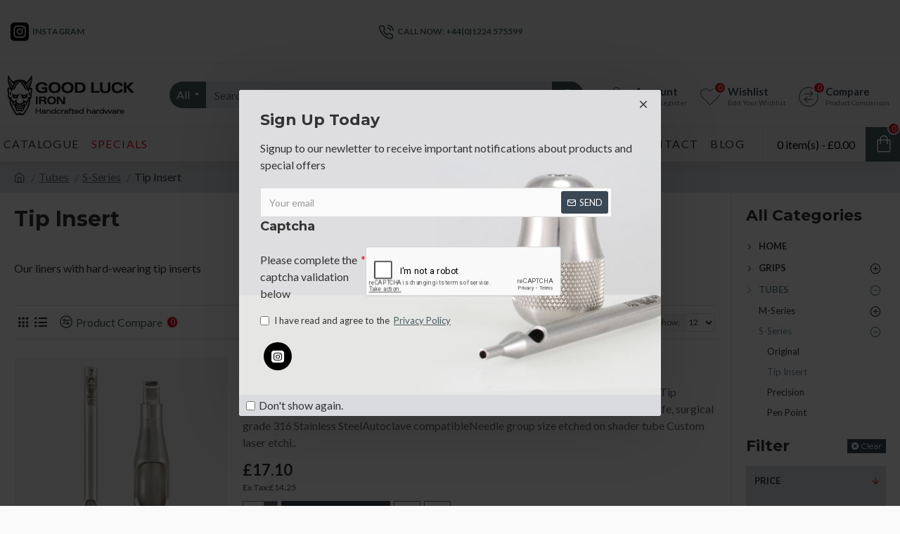

--- FILE ---
content_type: text/html; charset=utf-8
request_url: https://www.google.com/recaptcha/api2/anchor?ar=1&k=6LesEr0UAAAAAOUw6mAScYmAD9Yb9EW28pDSsdnZ&co=aHR0cHM6Ly9nb29kbHVja2lyb24uY29tOjQ0Mw..&hl=en&v=PoyoqOPhxBO7pBk68S4YbpHZ&size=normal&anchor-ms=20000&execute-ms=30000&cb=102m8prphxyj
body_size: 49253
content:
<!DOCTYPE HTML><html dir="ltr" lang="en"><head><meta http-equiv="Content-Type" content="text/html; charset=UTF-8">
<meta http-equiv="X-UA-Compatible" content="IE=edge">
<title>reCAPTCHA</title>
<style type="text/css">
/* cyrillic-ext */
@font-face {
  font-family: 'Roboto';
  font-style: normal;
  font-weight: 400;
  font-stretch: 100%;
  src: url(//fonts.gstatic.com/s/roboto/v48/KFO7CnqEu92Fr1ME7kSn66aGLdTylUAMa3GUBHMdazTgWw.woff2) format('woff2');
  unicode-range: U+0460-052F, U+1C80-1C8A, U+20B4, U+2DE0-2DFF, U+A640-A69F, U+FE2E-FE2F;
}
/* cyrillic */
@font-face {
  font-family: 'Roboto';
  font-style: normal;
  font-weight: 400;
  font-stretch: 100%;
  src: url(//fonts.gstatic.com/s/roboto/v48/KFO7CnqEu92Fr1ME7kSn66aGLdTylUAMa3iUBHMdazTgWw.woff2) format('woff2');
  unicode-range: U+0301, U+0400-045F, U+0490-0491, U+04B0-04B1, U+2116;
}
/* greek-ext */
@font-face {
  font-family: 'Roboto';
  font-style: normal;
  font-weight: 400;
  font-stretch: 100%;
  src: url(//fonts.gstatic.com/s/roboto/v48/KFO7CnqEu92Fr1ME7kSn66aGLdTylUAMa3CUBHMdazTgWw.woff2) format('woff2');
  unicode-range: U+1F00-1FFF;
}
/* greek */
@font-face {
  font-family: 'Roboto';
  font-style: normal;
  font-weight: 400;
  font-stretch: 100%;
  src: url(//fonts.gstatic.com/s/roboto/v48/KFO7CnqEu92Fr1ME7kSn66aGLdTylUAMa3-UBHMdazTgWw.woff2) format('woff2');
  unicode-range: U+0370-0377, U+037A-037F, U+0384-038A, U+038C, U+038E-03A1, U+03A3-03FF;
}
/* math */
@font-face {
  font-family: 'Roboto';
  font-style: normal;
  font-weight: 400;
  font-stretch: 100%;
  src: url(//fonts.gstatic.com/s/roboto/v48/KFO7CnqEu92Fr1ME7kSn66aGLdTylUAMawCUBHMdazTgWw.woff2) format('woff2');
  unicode-range: U+0302-0303, U+0305, U+0307-0308, U+0310, U+0312, U+0315, U+031A, U+0326-0327, U+032C, U+032F-0330, U+0332-0333, U+0338, U+033A, U+0346, U+034D, U+0391-03A1, U+03A3-03A9, U+03B1-03C9, U+03D1, U+03D5-03D6, U+03F0-03F1, U+03F4-03F5, U+2016-2017, U+2034-2038, U+203C, U+2040, U+2043, U+2047, U+2050, U+2057, U+205F, U+2070-2071, U+2074-208E, U+2090-209C, U+20D0-20DC, U+20E1, U+20E5-20EF, U+2100-2112, U+2114-2115, U+2117-2121, U+2123-214F, U+2190, U+2192, U+2194-21AE, U+21B0-21E5, U+21F1-21F2, U+21F4-2211, U+2213-2214, U+2216-22FF, U+2308-230B, U+2310, U+2319, U+231C-2321, U+2336-237A, U+237C, U+2395, U+239B-23B7, U+23D0, U+23DC-23E1, U+2474-2475, U+25AF, U+25B3, U+25B7, U+25BD, U+25C1, U+25CA, U+25CC, U+25FB, U+266D-266F, U+27C0-27FF, U+2900-2AFF, U+2B0E-2B11, U+2B30-2B4C, U+2BFE, U+3030, U+FF5B, U+FF5D, U+1D400-1D7FF, U+1EE00-1EEFF;
}
/* symbols */
@font-face {
  font-family: 'Roboto';
  font-style: normal;
  font-weight: 400;
  font-stretch: 100%;
  src: url(//fonts.gstatic.com/s/roboto/v48/KFO7CnqEu92Fr1ME7kSn66aGLdTylUAMaxKUBHMdazTgWw.woff2) format('woff2');
  unicode-range: U+0001-000C, U+000E-001F, U+007F-009F, U+20DD-20E0, U+20E2-20E4, U+2150-218F, U+2190, U+2192, U+2194-2199, U+21AF, U+21E6-21F0, U+21F3, U+2218-2219, U+2299, U+22C4-22C6, U+2300-243F, U+2440-244A, U+2460-24FF, U+25A0-27BF, U+2800-28FF, U+2921-2922, U+2981, U+29BF, U+29EB, U+2B00-2BFF, U+4DC0-4DFF, U+FFF9-FFFB, U+10140-1018E, U+10190-1019C, U+101A0, U+101D0-101FD, U+102E0-102FB, U+10E60-10E7E, U+1D2C0-1D2D3, U+1D2E0-1D37F, U+1F000-1F0FF, U+1F100-1F1AD, U+1F1E6-1F1FF, U+1F30D-1F30F, U+1F315, U+1F31C, U+1F31E, U+1F320-1F32C, U+1F336, U+1F378, U+1F37D, U+1F382, U+1F393-1F39F, U+1F3A7-1F3A8, U+1F3AC-1F3AF, U+1F3C2, U+1F3C4-1F3C6, U+1F3CA-1F3CE, U+1F3D4-1F3E0, U+1F3ED, U+1F3F1-1F3F3, U+1F3F5-1F3F7, U+1F408, U+1F415, U+1F41F, U+1F426, U+1F43F, U+1F441-1F442, U+1F444, U+1F446-1F449, U+1F44C-1F44E, U+1F453, U+1F46A, U+1F47D, U+1F4A3, U+1F4B0, U+1F4B3, U+1F4B9, U+1F4BB, U+1F4BF, U+1F4C8-1F4CB, U+1F4D6, U+1F4DA, U+1F4DF, U+1F4E3-1F4E6, U+1F4EA-1F4ED, U+1F4F7, U+1F4F9-1F4FB, U+1F4FD-1F4FE, U+1F503, U+1F507-1F50B, U+1F50D, U+1F512-1F513, U+1F53E-1F54A, U+1F54F-1F5FA, U+1F610, U+1F650-1F67F, U+1F687, U+1F68D, U+1F691, U+1F694, U+1F698, U+1F6AD, U+1F6B2, U+1F6B9-1F6BA, U+1F6BC, U+1F6C6-1F6CF, U+1F6D3-1F6D7, U+1F6E0-1F6EA, U+1F6F0-1F6F3, U+1F6F7-1F6FC, U+1F700-1F7FF, U+1F800-1F80B, U+1F810-1F847, U+1F850-1F859, U+1F860-1F887, U+1F890-1F8AD, U+1F8B0-1F8BB, U+1F8C0-1F8C1, U+1F900-1F90B, U+1F93B, U+1F946, U+1F984, U+1F996, U+1F9E9, U+1FA00-1FA6F, U+1FA70-1FA7C, U+1FA80-1FA89, U+1FA8F-1FAC6, U+1FACE-1FADC, U+1FADF-1FAE9, U+1FAF0-1FAF8, U+1FB00-1FBFF;
}
/* vietnamese */
@font-face {
  font-family: 'Roboto';
  font-style: normal;
  font-weight: 400;
  font-stretch: 100%;
  src: url(//fonts.gstatic.com/s/roboto/v48/KFO7CnqEu92Fr1ME7kSn66aGLdTylUAMa3OUBHMdazTgWw.woff2) format('woff2');
  unicode-range: U+0102-0103, U+0110-0111, U+0128-0129, U+0168-0169, U+01A0-01A1, U+01AF-01B0, U+0300-0301, U+0303-0304, U+0308-0309, U+0323, U+0329, U+1EA0-1EF9, U+20AB;
}
/* latin-ext */
@font-face {
  font-family: 'Roboto';
  font-style: normal;
  font-weight: 400;
  font-stretch: 100%;
  src: url(//fonts.gstatic.com/s/roboto/v48/KFO7CnqEu92Fr1ME7kSn66aGLdTylUAMa3KUBHMdazTgWw.woff2) format('woff2');
  unicode-range: U+0100-02BA, U+02BD-02C5, U+02C7-02CC, U+02CE-02D7, U+02DD-02FF, U+0304, U+0308, U+0329, U+1D00-1DBF, U+1E00-1E9F, U+1EF2-1EFF, U+2020, U+20A0-20AB, U+20AD-20C0, U+2113, U+2C60-2C7F, U+A720-A7FF;
}
/* latin */
@font-face {
  font-family: 'Roboto';
  font-style: normal;
  font-weight: 400;
  font-stretch: 100%;
  src: url(//fonts.gstatic.com/s/roboto/v48/KFO7CnqEu92Fr1ME7kSn66aGLdTylUAMa3yUBHMdazQ.woff2) format('woff2');
  unicode-range: U+0000-00FF, U+0131, U+0152-0153, U+02BB-02BC, U+02C6, U+02DA, U+02DC, U+0304, U+0308, U+0329, U+2000-206F, U+20AC, U+2122, U+2191, U+2193, U+2212, U+2215, U+FEFF, U+FFFD;
}
/* cyrillic-ext */
@font-face {
  font-family: 'Roboto';
  font-style: normal;
  font-weight: 500;
  font-stretch: 100%;
  src: url(//fonts.gstatic.com/s/roboto/v48/KFO7CnqEu92Fr1ME7kSn66aGLdTylUAMa3GUBHMdazTgWw.woff2) format('woff2');
  unicode-range: U+0460-052F, U+1C80-1C8A, U+20B4, U+2DE0-2DFF, U+A640-A69F, U+FE2E-FE2F;
}
/* cyrillic */
@font-face {
  font-family: 'Roboto';
  font-style: normal;
  font-weight: 500;
  font-stretch: 100%;
  src: url(//fonts.gstatic.com/s/roboto/v48/KFO7CnqEu92Fr1ME7kSn66aGLdTylUAMa3iUBHMdazTgWw.woff2) format('woff2');
  unicode-range: U+0301, U+0400-045F, U+0490-0491, U+04B0-04B1, U+2116;
}
/* greek-ext */
@font-face {
  font-family: 'Roboto';
  font-style: normal;
  font-weight: 500;
  font-stretch: 100%;
  src: url(//fonts.gstatic.com/s/roboto/v48/KFO7CnqEu92Fr1ME7kSn66aGLdTylUAMa3CUBHMdazTgWw.woff2) format('woff2');
  unicode-range: U+1F00-1FFF;
}
/* greek */
@font-face {
  font-family: 'Roboto';
  font-style: normal;
  font-weight: 500;
  font-stretch: 100%;
  src: url(//fonts.gstatic.com/s/roboto/v48/KFO7CnqEu92Fr1ME7kSn66aGLdTylUAMa3-UBHMdazTgWw.woff2) format('woff2');
  unicode-range: U+0370-0377, U+037A-037F, U+0384-038A, U+038C, U+038E-03A1, U+03A3-03FF;
}
/* math */
@font-face {
  font-family: 'Roboto';
  font-style: normal;
  font-weight: 500;
  font-stretch: 100%;
  src: url(//fonts.gstatic.com/s/roboto/v48/KFO7CnqEu92Fr1ME7kSn66aGLdTylUAMawCUBHMdazTgWw.woff2) format('woff2');
  unicode-range: U+0302-0303, U+0305, U+0307-0308, U+0310, U+0312, U+0315, U+031A, U+0326-0327, U+032C, U+032F-0330, U+0332-0333, U+0338, U+033A, U+0346, U+034D, U+0391-03A1, U+03A3-03A9, U+03B1-03C9, U+03D1, U+03D5-03D6, U+03F0-03F1, U+03F4-03F5, U+2016-2017, U+2034-2038, U+203C, U+2040, U+2043, U+2047, U+2050, U+2057, U+205F, U+2070-2071, U+2074-208E, U+2090-209C, U+20D0-20DC, U+20E1, U+20E5-20EF, U+2100-2112, U+2114-2115, U+2117-2121, U+2123-214F, U+2190, U+2192, U+2194-21AE, U+21B0-21E5, U+21F1-21F2, U+21F4-2211, U+2213-2214, U+2216-22FF, U+2308-230B, U+2310, U+2319, U+231C-2321, U+2336-237A, U+237C, U+2395, U+239B-23B7, U+23D0, U+23DC-23E1, U+2474-2475, U+25AF, U+25B3, U+25B7, U+25BD, U+25C1, U+25CA, U+25CC, U+25FB, U+266D-266F, U+27C0-27FF, U+2900-2AFF, U+2B0E-2B11, U+2B30-2B4C, U+2BFE, U+3030, U+FF5B, U+FF5D, U+1D400-1D7FF, U+1EE00-1EEFF;
}
/* symbols */
@font-face {
  font-family: 'Roboto';
  font-style: normal;
  font-weight: 500;
  font-stretch: 100%;
  src: url(//fonts.gstatic.com/s/roboto/v48/KFO7CnqEu92Fr1ME7kSn66aGLdTylUAMaxKUBHMdazTgWw.woff2) format('woff2');
  unicode-range: U+0001-000C, U+000E-001F, U+007F-009F, U+20DD-20E0, U+20E2-20E4, U+2150-218F, U+2190, U+2192, U+2194-2199, U+21AF, U+21E6-21F0, U+21F3, U+2218-2219, U+2299, U+22C4-22C6, U+2300-243F, U+2440-244A, U+2460-24FF, U+25A0-27BF, U+2800-28FF, U+2921-2922, U+2981, U+29BF, U+29EB, U+2B00-2BFF, U+4DC0-4DFF, U+FFF9-FFFB, U+10140-1018E, U+10190-1019C, U+101A0, U+101D0-101FD, U+102E0-102FB, U+10E60-10E7E, U+1D2C0-1D2D3, U+1D2E0-1D37F, U+1F000-1F0FF, U+1F100-1F1AD, U+1F1E6-1F1FF, U+1F30D-1F30F, U+1F315, U+1F31C, U+1F31E, U+1F320-1F32C, U+1F336, U+1F378, U+1F37D, U+1F382, U+1F393-1F39F, U+1F3A7-1F3A8, U+1F3AC-1F3AF, U+1F3C2, U+1F3C4-1F3C6, U+1F3CA-1F3CE, U+1F3D4-1F3E0, U+1F3ED, U+1F3F1-1F3F3, U+1F3F5-1F3F7, U+1F408, U+1F415, U+1F41F, U+1F426, U+1F43F, U+1F441-1F442, U+1F444, U+1F446-1F449, U+1F44C-1F44E, U+1F453, U+1F46A, U+1F47D, U+1F4A3, U+1F4B0, U+1F4B3, U+1F4B9, U+1F4BB, U+1F4BF, U+1F4C8-1F4CB, U+1F4D6, U+1F4DA, U+1F4DF, U+1F4E3-1F4E6, U+1F4EA-1F4ED, U+1F4F7, U+1F4F9-1F4FB, U+1F4FD-1F4FE, U+1F503, U+1F507-1F50B, U+1F50D, U+1F512-1F513, U+1F53E-1F54A, U+1F54F-1F5FA, U+1F610, U+1F650-1F67F, U+1F687, U+1F68D, U+1F691, U+1F694, U+1F698, U+1F6AD, U+1F6B2, U+1F6B9-1F6BA, U+1F6BC, U+1F6C6-1F6CF, U+1F6D3-1F6D7, U+1F6E0-1F6EA, U+1F6F0-1F6F3, U+1F6F7-1F6FC, U+1F700-1F7FF, U+1F800-1F80B, U+1F810-1F847, U+1F850-1F859, U+1F860-1F887, U+1F890-1F8AD, U+1F8B0-1F8BB, U+1F8C0-1F8C1, U+1F900-1F90B, U+1F93B, U+1F946, U+1F984, U+1F996, U+1F9E9, U+1FA00-1FA6F, U+1FA70-1FA7C, U+1FA80-1FA89, U+1FA8F-1FAC6, U+1FACE-1FADC, U+1FADF-1FAE9, U+1FAF0-1FAF8, U+1FB00-1FBFF;
}
/* vietnamese */
@font-face {
  font-family: 'Roboto';
  font-style: normal;
  font-weight: 500;
  font-stretch: 100%;
  src: url(//fonts.gstatic.com/s/roboto/v48/KFO7CnqEu92Fr1ME7kSn66aGLdTylUAMa3OUBHMdazTgWw.woff2) format('woff2');
  unicode-range: U+0102-0103, U+0110-0111, U+0128-0129, U+0168-0169, U+01A0-01A1, U+01AF-01B0, U+0300-0301, U+0303-0304, U+0308-0309, U+0323, U+0329, U+1EA0-1EF9, U+20AB;
}
/* latin-ext */
@font-face {
  font-family: 'Roboto';
  font-style: normal;
  font-weight: 500;
  font-stretch: 100%;
  src: url(//fonts.gstatic.com/s/roboto/v48/KFO7CnqEu92Fr1ME7kSn66aGLdTylUAMa3KUBHMdazTgWw.woff2) format('woff2');
  unicode-range: U+0100-02BA, U+02BD-02C5, U+02C7-02CC, U+02CE-02D7, U+02DD-02FF, U+0304, U+0308, U+0329, U+1D00-1DBF, U+1E00-1E9F, U+1EF2-1EFF, U+2020, U+20A0-20AB, U+20AD-20C0, U+2113, U+2C60-2C7F, U+A720-A7FF;
}
/* latin */
@font-face {
  font-family: 'Roboto';
  font-style: normal;
  font-weight: 500;
  font-stretch: 100%;
  src: url(//fonts.gstatic.com/s/roboto/v48/KFO7CnqEu92Fr1ME7kSn66aGLdTylUAMa3yUBHMdazQ.woff2) format('woff2');
  unicode-range: U+0000-00FF, U+0131, U+0152-0153, U+02BB-02BC, U+02C6, U+02DA, U+02DC, U+0304, U+0308, U+0329, U+2000-206F, U+20AC, U+2122, U+2191, U+2193, U+2212, U+2215, U+FEFF, U+FFFD;
}
/* cyrillic-ext */
@font-face {
  font-family: 'Roboto';
  font-style: normal;
  font-weight: 900;
  font-stretch: 100%;
  src: url(//fonts.gstatic.com/s/roboto/v48/KFO7CnqEu92Fr1ME7kSn66aGLdTylUAMa3GUBHMdazTgWw.woff2) format('woff2');
  unicode-range: U+0460-052F, U+1C80-1C8A, U+20B4, U+2DE0-2DFF, U+A640-A69F, U+FE2E-FE2F;
}
/* cyrillic */
@font-face {
  font-family: 'Roboto';
  font-style: normal;
  font-weight: 900;
  font-stretch: 100%;
  src: url(//fonts.gstatic.com/s/roboto/v48/KFO7CnqEu92Fr1ME7kSn66aGLdTylUAMa3iUBHMdazTgWw.woff2) format('woff2');
  unicode-range: U+0301, U+0400-045F, U+0490-0491, U+04B0-04B1, U+2116;
}
/* greek-ext */
@font-face {
  font-family: 'Roboto';
  font-style: normal;
  font-weight: 900;
  font-stretch: 100%;
  src: url(//fonts.gstatic.com/s/roboto/v48/KFO7CnqEu92Fr1ME7kSn66aGLdTylUAMa3CUBHMdazTgWw.woff2) format('woff2');
  unicode-range: U+1F00-1FFF;
}
/* greek */
@font-face {
  font-family: 'Roboto';
  font-style: normal;
  font-weight: 900;
  font-stretch: 100%;
  src: url(//fonts.gstatic.com/s/roboto/v48/KFO7CnqEu92Fr1ME7kSn66aGLdTylUAMa3-UBHMdazTgWw.woff2) format('woff2');
  unicode-range: U+0370-0377, U+037A-037F, U+0384-038A, U+038C, U+038E-03A1, U+03A3-03FF;
}
/* math */
@font-face {
  font-family: 'Roboto';
  font-style: normal;
  font-weight: 900;
  font-stretch: 100%;
  src: url(//fonts.gstatic.com/s/roboto/v48/KFO7CnqEu92Fr1ME7kSn66aGLdTylUAMawCUBHMdazTgWw.woff2) format('woff2');
  unicode-range: U+0302-0303, U+0305, U+0307-0308, U+0310, U+0312, U+0315, U+031A, U+0326-0327, U+032C, U+032F-0330, U+0332-0333, U+0338, U+033A, U+0346, U+034D, U+0391-03A1, U+03A3-03A9, U+03B1-03C9, U+03D1, U+03D5-03D6, U+03F0-03F1, U+03F4-03F5, U+2016-2017, U+2034-2038, U+203C, U+2040, U+2043, U+2047, U+2050, U+2057, U+205F, U+2070-2071, U+2074-208E, U+2090-209C, U+20D0-20DC, U+20E1, U+20E5-20EF, U+2100-2112, U+2114-2115, U+2117-2121, U+2123-214F, U+2190, U+2192, U+2194-21AE, U+21B0-21E5, U+21F1-21F2, U+21F4-2211, U+2213-2214, U+2216-22FF, U+2308-230B, U+2310, U+2319, U+231C-2321, U+2336-237A, U+237C, U+2395, U+239B-23B7, U+23D0, U+23DC-23E1, U+2474-2475, U+25AF, U+25B3, U+25B7, U+25BD, U+25C1, U+25CA, U+25CC, U+25FB, U+266D-266F, U+27C0-27FF, U+2900-2AFF, U+2B0E-2B11, U+2B30-2B4C, U+2BFE, U+3030, U+FF5B, U+FF5D, U+1D400-1D7FF, U+1EE00-1EEFF;
}
/* symbols */
@font-face {
  font-family: 'Roboto';
  font-style: normal;
  font-weight: 900;
  font-stretch: 100%;
  src: url(//fonts.gstatic.com/s/roboto/v48/KFO7CnqEu92Fr1ME7kSn66aGLdTylUAMaxKUBHMdazTgWw.woff2) format('woff2');
  unicode-range: U+0001-000C, U+000E-001F, U+007F-009F, U+20DD-20E0, U+20E2-20E4, U+2150-218F, U+2190, U+2192, U+2194-2199, U+21AF, U+21E6-21F0, U+21F3, U+2218-2219, U+2299, U+22C4-22C6, U+2300-243F, U+2440-244A, U+2460-24FF, U+25A0-27BF, U+2800-28FF, U+2921-2922, U+2981, U+29BF, U+29EB, U+2B00-2BFF, U+4DC0-4DFF, U+FFF9-FFFB, U+10140-1018E, U+10190-1019C, U+101A0, U+101D0-101FD, U+102E0-102FB, U+10E60-10E7E, U+1D2C0-1D2D3, U+1D2E0-1D37F, U+1F000-1F0FF, U+1F100-1F1AD, U+1F1E6-1F1FF, U+1F30D-1F30F, U+1F315, U+1F31C, U+1F31E, U+1F320-1F32C, U+1F336, U+1F378, U+1F37D, U+1F382, U+1F393-1F39F, U+1F3A7-1F3A8, U+1F3AC-1F3AF, U+1F3C2, U+1F3C4-1F3C6, U+1F3CA-1F3CE, U+1F3D4-1F3E0, U+1F3ED, U+1F3F1-1F3F3, U+1F3F5-1F3F7, U+1F408, U+1F415, U+1F41F, U+1F426, U+1F43F, U+1F441-1F442, U+1F444, U+1F446-1F449, U+1F44C-1F44E, U+1F453, U+1F46A, U+1F47D, U+1F4A3, U+1F4B0, U+1F4B3, U+1F4B9, U+1F4BB, U+1F4BF, U+1F4C8-1F4CB, U+1F4D6, U+1F4DA, U+1F4DF, U+1F4E3-1F4E6, U+1F4EA-1F4ED, U+1F4F7, U+1F4F9-1F4FB, U+1F4FD-1F4FE, U+1F503, U+1F507-1F50B, U+1F50D, U+1F512-1F513, U+1F53E-1F54A, U+1F54F-1F5FA, U+1F610, U+1F650-1F67F, U+1F687, U+1F68D, U+1F691, U+1F694, U+1F698, U+1F6AD, U+1F6B2, U+1F6B9-1F6BA, U+1F6BC, U+1F6C6-1F6CF, U+1F6D3-1F6D7, U+1F6E0-1F6EA, U+1F6F0-1F6F3, U+1F6F7-1F6FC, U+1F700-1F7FF, U+1F800-1F80B, U+1F810-1F847, U+1F850-1F859, U+1F860-1F887, U+1F890-1F8AD, U+1F8B0-1F8BB, U+1F8C0-1F8C1, U+1F900-1F90B, U+1F93B, U+1F946, U+1F984, U+1F996, U+1F9E9, U+1FA00-1FA6F, U+1FA70-1FA7C, U+1FA80-1FA89, U+1FA8F-1FAC6, U+1FACE-1FADC, U+1FADF-1FAE9, U+1FAF0-1FAF8, U+1FB00-1FBFF;
}
/* vietnamese */
@font-face {
  font-family: 'Roboto';
  font-style: normal;
  font-weight: 900;
  font-stretch: 100%;
  src: url(//fonts.gstatic.com/s/roboto/v48/KFO7CnqEu92Fr1ME7kSn66aGLdTylUAMa3OUBHMdazTgWw.woff2) format('woff2');
  unicode-range: U+0102-0103, U+0110-0111, U+0128-0129, U+0168-0169, U+01A0-01A1, U+01AF-01B0, U+0300-0301, U+0303-0304, U+0308-0309, U+0323, U+0329, U+1EA0-1EF9, U+20AB;
}
/* latin-ext */
@font-face {
  font-family: 'Roboto';
  font-style: normal;
  font-weight: 900;
  font-stretch: 100%;
  src: url(//fonts.gstatic.com/s/roboto/v48/KFO7CnqEu92Fr1ME7kSn66aGLdTylUAMa3KUBHMdazTgWw.woff2) format('woff2');
  unicode-range: U+0100-02BA, U+02BD-02C5, U+02C7-02CC, U+02CE-02D7, U+02DD-02FF, U+0304, U+0308, U+0329, U+1D00-1DBF, U+1E00-1E9F, U+1EF2-1EFF, U+2020, U+20A0-20AB, U+20AD-20C0, U+2113, U+2C60-2C7F, U+A720-A7FF;
}
/* latin */
@font-face {
  font-family: 'Roboto';
  font-style: normal;
  font-weight: 900;
  font-stretch: 100%;
  src: url(//fonts.gstatic.com/s/roboto/v48/KFO7CnqEu92Fr1ME7kSn66aGLdTylUAMa3yUBHMdazQ.woff2) format('woff2');
  unicode-range: U+0000-00FF, U+0131, U+0152-0153, U+02BB-02BC, U+02C6, U+02DA, U+02DC, U+0304, U+0308, U+0329, U+2000-206F, U+20AC, U+2122, U+2191, U+2193, U+2212, U+2215, U+FEFF, U+FFFD;
}

</style>
<link rel="stylesheet" type="text/css" href="https://www.gstatic.com/recaptcha/releases/PoyoqOPhxBO7pBk68S4YbpHZ/styles__ltr.css">
<script nonce="wCjb0AdKwU-tx7_FkDV3EA" type="text/javascript">window['__recaptcha_api'] = 'https://www.google.com/recaptcha/api2/';</script>
<script type="text/javascript" src="https://www.gstatic.com/recaptcha/releases/PoyoqOPhxBO7pBk68S4YbpHZ/recaptcha__en.js" nonce="wCjb0AdKwU-tx7_FkDV3EA">
      
    </script></head>
<body><div id="rc-anchor-alert" class="rc-anchor-alert"></div>
<input type="hidden" id="recaptcha-token" value="[base64]">
<script type="text/javascript" nonce="wCjb0AdKwU-tx7_FkDV3EA">
      recaptcha.anchor.Main.init("[\x22ainput\x22,[\x22bgdata\x22,\x22\x22,\[base64]/[base64]/[base64]/ZyhXLGgpOnEoW04sMjEsbF0sVywwKSxoKSxmYWxzZSxmYWxzZSl9Y2F0Y2goayl7RygzNTgsVyk/[base64]/[base64]/[base64]/[base64]/[base64]/[base64]/[base64]/bmV3IEJbT10oRFswXSk6dz09Mj9uZXcgQltPXShEWzBdLERbMV0pOnc9PTM/bmV3IEJbT10oRFswXSxEWzFdLERbMl0pOnc9PTQ/[base64]/[base64]/[base64]/[base64]/[base64]\\u003d\x22,\[base64]\\u003d\x22,\x22ScK6N8KQw65eM2Uew4DCol/[base64]/[base64]/Cglg7M2IJwp1OTsKpacO4KnJlVsO+KQHDuG3CrzMQAgBjf8OSw7LCoVl2w6gDLlckwoF5fE/CkxvCh8OATXVEZsOsE8Ofwo0GwqjCp8KgXG55w4zCvkJuwo0yDMOFeDUudgYcT8Kww4vDkMOTwprCmsODw7NFwpRtcAXDtMKSQVXCnwlrwqFrTsKpwqjCn8K6w4zDkMO8w6kWwosPw47DvMKFJ8KCwrLDq1xGWnDCjsO/w6Bsw5kGwr4Awr/[base64]/SsOiw6/ChCXCplwsE3XCl8KrIHtXb3F8w4HDi8O1DsOAw4QGw58FIFlncMKkbMKww6LDncKtLcKFwrw+wrDDtxnDpcOqw5jDgk4Lw7crw7LDtMK8FVYTF8OgGsK+f8O/wqtmw78jAznDkFAgTsKlwokLwoDDpxLCnRLDuSXCvMOLwofCmMOUeR8TccOTw6DDpMOTw4/[base64]/[base64]/DnsKZEsKHEsOmYsK3wofCkGrDmcKZw7dZw7dfwqHCrgnCixUNP8Kxw5TCvsKOwqQ7RMOBwp7DrMO5NT7DhyDDnj/DsV8VRlHDncOvwrBQFGPDt2NDAmgMwrVEw57ChTJRTsONw6xgSsO4YBYzw6QbacKhw5U2wodgFlxsZ8OewptHUW7DusKmOsKSw7soB8OzwrMVRlzDu2vCpzHDiCbDtkVnw64Pb8OZwoMKw7Q2MWrCjMOaP8Kkw5XDp2/DpC1Ew53DgULDh3jCisOVw7PCtR8wZn3DnMOdw6B5wpRkCsKlMEjDoMKiwpvDrhEiMW7Cn8OIw6FyHn7CisO9wrt3w7LDpMKUVX1/WcKfw51/w7bDr8OKJMOOw5XCoMKZw5JkYHxkwrLCjTfCosK2wpbCpcKpGMOtwrbCvBNVw5nDqVJBwpjCtVIHwq4PwqHDumM7wq0Zwp7ChcOtVC/DmXnCjSnDtTIaw7/DjXjDoB7Do0jCgcKxw63CgXoJfcOvwpHDnE1mwoLDmwbCqCnCqMKGXsKaPGjCqsOCwrbDi0LDiUAdwrBFw6XDq8KPCsOcWsOfX8KcwpR4wqo2wqY9wpBtw7LDsW7CisK+woTDrcO+w7jDucOfwo5VCjLCu1tpw5JdMcOIwqo+CsOFWGALwocfw4Fywr/DsibCn1DDnQPDsUEVAAZjFMOpWAzDhcK4wpR8FMKIMsOuw7jDj3zCvcOoCsOpwpkDw4UPBSpdwpJPwoZuYsOzScK1UBFqwpHDusOnwoLCjMOvLcO5w7/DnMOOVsK2HGHDlQXDmj/[base64]/wofDlXvDv1PCisKRF3nDmcKNWzfCi8K2FikrIThSBFxfFmPDlwh/wqpvwqEvEMOKYsKzwqHDmS1mFcOwVWPCnMKEwoPCtMOkwqTDp8Obw6vDtx7Dj8KvHsKNwohhw6HCuUHDvXPDglovw7dFa8O7OknDrsKEw45wcMO7M1PCuCI4w7fDh8ORZcKXwq5WA8OqwrxVVsOQw48XL8K/EcOMTAM8wq3DjC7Di8OOBsKQwpnCicOSwr1Gw7XCnmnCh8ODw6rClnTDqcKAwpVFw77Dhihhw6pfOlrDtsOFwrvCiyxPfcOoU8O0HD4kfEnDi8KWwr/CpMKMwrQIwq3Dk8KOEyFywpHDqkbCpMKDw6k/GcO8wqHDiMKpEwXDkcK8Q1HCqxsnw7rDlhkBwpxGw48Iwo8Sw6zDmMKTRMK0w6hNMk49RsO2w7tMwolOZDpYBw/Dok/CtEFew4DChR5JEjkRwo5Cw77Dn8OPB8KwworCl8KbC8OHN8OMw5Usw6rCnVN2wqtzwpQ0NMOlw47CusOlQ1fCgcOtwoEbFsKowqHCrsK9CMOCw65HQynCiWkjw5HDixTDjcOyfMOmEB9lw4/ChD55woNYUcKyElXDsMK7w587woPCo8K2f8ORw5o+PMK+J8ORw7NMw7AHw4nDssO4wrsXwrfCjMKtwpXDkMKGCMOsw6hTQFBTe8KoSXrCq1PCuCvDkMKhe1dwwrZxw60lw5/CoAZiw5PCmsKIwqgLGMOOwq3DiDQrwodwSR7ChlgCwoEUPBIJXwXDpgl9FXxOw6FXw6Nuw6/CrcKlwqrDoEjDghJ5w43CjmVUeCHChMOaUTwHw6tQGgrDuMObwqzDoULDmsKjw7Fkw4DDs8K7CcOSw5hyw5XDlsOLWcKFHMKBw4PCqCvCj8ORTsO3w5FQw44DZ8OOwoAiwrsswr3DnADDrk/Dlgd6VMKJZ8KsE8K8w4whQDYIBsKQTQnCtDxKWMKiwrdOUx0RwpzDv3XDkcKJXcKrwqXCsErCgMOIw7/Ckz8Xw5HDkXHDssOAw75obsOKH8O4w5XCm2x6B8OUw6MWAsO1w5tUwp9INFEyworCn8Ozwrs/[base64]/CksORwqtxdnzCgjwKwo3DtU3CjcOJf8OxKsOybsOoWTnDtU98JMK1QcKewofCnFEqOcOTwpJAIC7Ch8OcwobDk8O4LV9OwqvCu3LDoxw8w6glw5RDwq/CnxMyw5hewqJQw4rCscKKwpdbLAxzJ3ANGD7Cm23CvsO8woxpw55tJcOAwo9tbGZZw5Mmw4rDhcKkwrA0HFrDi8KhF8OZQ8Kfw73CisOVN0XDtw11OsK9QsODwpDCglsOLzssPcKYfMKJG8ObwoNCwrLDjcK8Mx7CtsKxwql3wpULw4zCgnkGw5VPODUMw4/DgUsxDDpYw5XDlwscR3DCoMOLRSvCmcO8woI9wohNRMOxISVLWcKVQHsswrIlwqoCwr3DkMOiwrhwPzlGw7J2G8Opwo7ChDluThJVw5QTBV7Ct8KMw4Fqw7odwoPDn8Ksw711wrZawpzDjsKuw4XCsnPDkcKOWg1LLHNuwo5ewpROc8Osw6XDkHkbIR/Ch8Kww6Uewoh3McKCw61tIHjCnQcPw54qwrHCh2vDugEvw43DjVzCsR3Cn8Oyw4QgHwcjw69JaMKgW8KPw4XDl1vCny/DjjrDgMOUwo3Dh8KXecOjVsOuw6dvwrYlF356QMOKCMOAw4sdZWA4EE4ZSMKAGV1GWy7DicKtwpp5wrVeCBfDh8OXesOaV8Ksw6XDq8KzLxNrw7DCvVILwqNnU8OdcsKtwo/CvHXCqsOKccKowoUYSBzCpsKdwrtpw487wr3Cl8OVTsOqdTMNGMK7w6fCkcOVwpM0csO5w6TCucKpaRppMcKvwqU1wrEidcODw7AdwosaR8OEwochwohmE8Opwoodw7/DtArDnVbDqcKpw4EUwpzDnHzDjFdwSMKRw6puwoXDscK/w5nCmD7CkMKkw4lAbgzCtsOsw6PChXPDk8OHwqzDmD3Cv8K3fMKiZm0xHwPDkRvCqcKcdMKAGMKvWVNNYQp7w4gww5HCqMOabsOBVcKlw4N8XTlEwopYNDjDuw1FSHrCr3/[base64]/[base64]/CkHfCvsKCwoRpVsKuenhwHUoJwo3DmcO5bsKew4/Dujl1UTHCvDQGw45uwqzCuG1HDQ9lw5nDt3g+eyEeF8OnQMOgw4sTwpPDqAbDhTtQwrXDvCQxwpHCiAcRCsOXwrx8w4TDqMOmw7nCgcKmHsOfw4/DtlkPw4BWw49pWsKAKcODwq85UcOuwos1wosBasOnw7oCEx3DvcOewpckw7YbGcKBfMOlwrjCp8KFYhdyWhnCmzrCnRPDlMK9eMOjwr3Cv8OEOD0vHw3CswIMTR5ZLsOPwo4mw6kKV1FDZcOMw5BlfMOhwr8qc8K/w5l6w7/CkXrDo1h6GsKFwoLCkcKVw6LDi8Okw6jDg8Kww77Cu8OHw4NUwpEwPcOWXcOJw6xfw4zDryFTEhIcAcOyUmF+fcKlCwzDkytbSF0GwoPCv8OAwqPCksKHacK1esKsVydEw6NTwpjCvHkaT8KKAl/Dq3jCoMKiP2LCh8KWIMO3UjxCY8OvB8OCCGLDswdYwp4VwqcIXsOiw6HCpcK4wo3Cj8ODw7A7wrsgw7vCj3rCj8OrwoTCl1nCnMKowpcuXcKODy3CocO2FsKXT8KIwq3CoR7CqMKmLsK6NUMnw4zCrcKHw4ocB8ONw4HCtz/Ci8KDH8Ocwod0w53CjMKBwqTCmy5Ew5Efw5bDpMK4F8Kpw73CgcKjTsORagN+w6Rcwq9Zwr3DtR/Cr8O9GmkYw7fDpMKBWT8ww4XCisOgw5Yvwp3DhcKFw6fDnGpUdlbClzo/wrfDgMKjJjHCrMOwSMK9B8O+w6rDghc1wrHCr04kMX3DmsOwTWEOcxliw5QCw6dKV8OVUsKVKABCBVfDr8KMXko2w4sDwrZxNMOMDUQUwq/CsCRww6jDpmRwwrDDt8KUQDABSUMdeBo1wqbCt8O4wp5Dw6jDjGXDgcKjGMOHKFHDocOaVMKVw5zCqALCtMOyZ8OmVG3CiSPDssO+ADTChynDn8OOTsO3A1EtMFQSe3/CisOdw5oIwoliMAJtw7bDnMKnw4TDlsOtwoDDlx9+L8OXJFrDlTJtwpvCv8OaTcOYwqDCvQ/DlsKqwpNbGMO/wofDjMO+awwNZcKWw4PCin9XZ003w7fDiMKuwpA0IB7Cr8Kowr7DjcKewpDCrwkow7V8w7DDvx7DkMOCen1lPGFfw4tMccKXw7t5eH/Dg8Kxw5rDslgpQsK0ecKKwqY8w75UWsK0G2vCmx1VfMKTw7Z8wpJAZ2E+w4AUQXPDsSnDgcKBw7N1PsKfLEnDq8Okw6fCrSXClMKtw73CjcKpGMOdP1HDt8KRwrzCmzE/S13Cp3DDiDXDksKoVmQqesOIMMKKBWgFXzpxw5YYQh/ChzdoA24eEsOuA3jCjMKfwr/DqBI1NsOtSD/DuzLDpMKUM0BTwrw0L1nClyosw7nDsAfDiMKSeRTCs8Ofw6o8HsK1J8O3YGDCrB8OwpjDpjXCusKZw53DocKiJmlQwphew4oldsKvCcOKw5bDv1tJwqDDmTFywoPDn1TCvgATwpcHZMKORMKxwqMNNRTDlwMKLsKcC1vCgcKQw4RYwpBaw6k/woTDj8OKw6DCukDDh1NjHsODVHYRR0jDtj1wwo7CrlXCq8KKJUQXw5tveFp8w5fDkcOzZBbDjm4jCcKyMcOCXMOzNcOww4srwojCkAxOJi3DtSfDk33CvT1AWMKpw59mLcOLP2AowpLDusO/G3tSNcO3DMKewoDChi3Ck0YFLHNbwrfChk7Dt07DmmwnAQQTw5jCo2fCssO4wpQWwolOG08pw5IeCD50EsOOwo5kwo84wrBDwqLDksOIworDiBrCoxDDnsKJN1p9TyHCq8OowqvDqWzDpQ8PJ3fCj8KoT8Oyw70/c8OEw53Cs8K8FMOuI8O8wpYPwp9gw6Vow7DCmkvCrAkkcMKHwoBdwqkzd3YBw5kywq3Dn8Khw7DCgHBleMKEw4DCtmxUwofDvMO0dcKPT3jCvizDkj/DtcKMbVnDtsOcSMObw6VjXlEBSEvCvMOdeg7CiWcgAB1mCWrDtGHDo8KnMMO9BsK1X3XDkibCiR/DhkhAwoAHRMOSYMO/wqHCkm86QXPCv8KCHQd0wrF4wos2w5UBHTc+wo56OQ7CmHTCpX1jw4XCscKXwrEawqLDgsO3OW8wa8OCfcOEwrhEd8OOw6JoCnlgw4zChh07QcKFdsK5OsOBwooMZcKLw6HCpyEHIhwABcOeAsKLw4wrM07CqU0jKsO4wqLDiF3DnQN/wofDthXCnMKEw4rDmx4qAEVUFMKFwqISFcKSwqvDtcK4wpLDixw4w5B0SVx8OcOcw5HCu10YUcKYwobCqnBnTGDCsDw2Z8O/S8KEFQPCgMOOQMKiw5Y2w4XDjmLCjzIFDS9zdlvDkcOsTkfDrcKzX8KIAW8YPcOGw4ZHeMK4w5Eaw5XCgBXCqcKPSVDDgwTDm1nCpMO3w4Z1ZsOUw7/DsMOGBsKEw5fDjcOWwqBdwozDisOpOjEvw6fDlnMoXzHCgsO9F8OSBSE2bMKkFsKUSHMsw6sgA3jCsU3Dr0/CrcKABcOyIsKow4N8Mh5Bw4l1KcOdYgsJcz7CuMOpw7R0FU9/wpxswrnDsRbDrsOGw7jDtBI+LTIiWmomw7trwrFrw6AJGcOaWcOmb8K/cXsqHSPCuVQwWsOEUjEpwrLCrBZgwozDonDCmVLChsKqwoHCtMOvEMOpUcOsBzHDgi/[base64]/Dv0wOasKSKFvCj8OWw6wYw5BFAywhbcKkJMKpw43Cu8OUw5HCv8ORw73CrErDo8Kaw658QmfDj3bCtMKkVMOmw5/Dk2Bkw4/DrnIlw6XDplrDjAo5ecONwqoCw6Z1woXCvcOTw7rCnmk4UXHDrcOGSkpXXMKnwrUnDUXChMOGwrLCggRNw7cYfEA7wr4Ew7/Cu8KswpMAwpfCjcOKw69Kwo45wrFyNWnDgixPBhN4w4p6enJNA8K1w6TCpA51NCs5wrbDtcKaKRk3P3IfwqjDscK8w6bCj8O0wrISw7DDocODwolLZMKBwoLCucK5wozDk0giw73Dh8OdNMOFYMKSw6DDhMKCUMOxRG83ZE/CsgMrw7d5woDDvW/[base64]/DiHTDpnEsbE/[base64]/CgcK5wrXDqcOsBcKvHsKuVn9WMRjDlsO2ODzCpsK9w4rCmcOQcXjCpxs/VsKOG2jCpsOsw7AAEMKfw6JAFcKASMK+w5XCp8KlwpDCvMKiw7YSa8KXwrUMAAIbwrDCjcOxBRRaVA1mwosZw6VjccKVcsKBw5J/[base64]/wqTDnAXDl0VHXsKmw7HCrsKDw5jDtsOaIcOhw53Dnn3Cu8Olwo3CumkUIsOhwop3wroywqNLwpguwrR7wrNPBlxrLMKPWMODw4JqZ8KDwqfDpsOHw6PDtsKmQMKrJCLCusKHczoDH8KjRmfDj8KBTMKIBhwgVcOQF3xWwp/DqWd7XMKrw71xw6TCkMK2wrXDrcK7w4XCoQTCplvCj8KEeykfZiEswo3CpxTDlUTDthvCrsKqwoYJwoQhw61tXW1yIzXCnmEBwp4kw71Uw7jDuyXDrC7DssK0HXlUw7DDlsOtw4vCowPCmsKWVMKRw51kw7kgdi42VMKtw7TDh8Odwr/Ch8KKFsO0YA/CsTxGw7rCmsOJOsK0wrtywolVOMOSwoFZRVzDpMO5wqRBVcKCND3Cr8KNCSEuUEkaQDjCjGBxAx/DnMK2MWR9S8O6UsKKw57Cqn/DtMOIw5kow5nCmjLCrMKuGzPCqMOOXsKkM1DDr13Ds0RJwp1uw6d7wpLCmmfDksKGbnvCrMK3L07DoXfDpUMhw4nDkQA4wocww67ChForwr45ZsKBFcKUworDvhAuw57Dm8OuUMO2wpFzw5Ukwq/CuDwRHwnCulTCnMKGw4rCrXDDgVo3bwILNMKOwqB3wqXDh8KrwrHCu3XDvw8GwrcffcO4wpXCkMKqw4zCiCMzw5h7MMKewo/Cu8O7bXATwrUACMOQX8KVw7MaZRLCnGIew7XDk8Kse29efEHDjsKgIcOLw5TDt8KxHMOCw6UuNsKySjjDnnLDicK/SMOFw6bCmcK9wrpoZwElw7pyNzXCiMOfw7plPwfDqRnCvsKFwqR9fhsgw4vCoUU4w5w4CQPCn8ONw4XCljBEw5lmw4fCpDTDsxxTw43Dhj/DosKpw7wCUMKVwqPDg1TCkWDDkMKmwrUrUmVDw5MNwos+dsOnHMOmwrvCswzCtmvChMKyECVubsKgwqvCpMOgwqXDpcK0PS0pXAzDoXHDrsKxbW0DYcKBVcO8wpjDpsOJNcK4w4IJeMK0woF0DMOVw5vDjQk8w7/CrMKACcOdw4w2woJUw6jCh8KeRcK/w5Fzw4PDlsKLVEHClgh6woXChcOPXADCkifClsKfSsO1Ki/DgcKPNsOmAA0gwrE5HcKURHQ9w4MzejwKwqJIwoMMK8KrBMKNw7NaQX/Dv3rDogIdworCtMKswqkZIsKrw5XDr1/DtxHCgiVrHMKEwqTCuELCg8K0LcK/[base64]/Cm8KrwqkuwpjDjSdVQBQASsOAwrIDwq3CsMKmbcOiworCpsKlwpTCtsOSMCcjPsOMPsK8dlkPClvCt3R9wrUsfUXDtcKdEcOVdcKEwoALwrbDrDpOwoLCi8K6SMK4IgjDvcO6wqZaflbDj8KwZjFKwoQJXsO5w5UFw5TCvTvCgSrCvjnDj8K1JcKpwrHCsz/DusOTw6/[base64]/CjsOAwrR0LFbDplJKNlo4KsORB1ZeYHrCrcOgSz5wQVNUw4PCgsOKwoHDosOLZXsKDsKTwpECwrZDw4HDm8KOEjrDnx1fc8ONBz7Cp8OWKDjCvcOjBsKWwr4PwpzCiU7DvgrCpjTCtFPCpVfDosKeOCQMw65YwrMfFMK4NsK/Az4JHzzCnWLCkz3DgSvDh0LDssO0wpdBwqXDvcKRAl/Cu2jCu8KAfjHDjmjCq8K4w40YT8KUL0Elw63DlGfDijfDksKgRcKgwpDDuD4AHnnCmh3DmnnCiiojVC3Ch8OCwpAJw4nDqcK2fjTCjjpda23DhsKIwr/DjU/DvMO+ASLDpcO3L1hnw7BKw6jDn8KTSkPCscOLLhAaVMKiZ1DDhhPDkMKyF2DCti88NsKRwqPDmcKGX8Okw7rCmT9nwoZowrNJExjCicOncMKowp9dGGpAMGVCPcOeNjoaDzjCuzhHQDN/wovDrCDCgsKEw5rDh8OKw5EheDXCiMKaw4QdWw3DscOcQEl6wqUuQUl7HMOMw5DDicKpw55rw7QtcxvClkdUBcKMw7F6dsKtw7k+wpNybsKJwpgtFAokw5BIU8KOw7tMwqrCoMKGAlDCucKPXgB/w6Ykw6V4VyvCusOKPkXCqzsWDjQVeQxLw5JvRhnDgC3DqMKzIzN0FsKdGMKNwp1XZRTDkF3CgVAWw6sEYHLCgsOVwrfDhhDDkcOWWcOCw70hMhV4KVfDum1dwoHDiMO/[base64]/DjsOAw5UQVQHDksOWW8ODw6g9PcOow6PCpcOow4PCrsOfOsOJwp7DosKjQBkxZidnGT4jwoM6ZR5GQFkOEsKiEcOsXVLDq8OZE34cw5jDhhPCmMKIGcOdI8OMwo/[base64]/VMOywqLDkADDpMOKBsOIYzVSw47Dh8KxbjAjwocYQsK1w67Cgw3DucOOXxTClMKaw6LDisKgw5l6wrTDm8OkUzdMw7LCs0/[base64]/Do8OfKjvCvcOYeD3DlmXDl8K9NW0wwp8qw4wcw5JkwoXDsz0lw6QyF8Kow6YPwq3DtCgtWsKSwqfCuMOHI8OIZxF/dG8RYi/CksOBGsO5D8O/[base64]/DlBJQNcOcw7smf8OZOQFzwppKMRbDkcO9NMK4wpjDjHzDmD8bw5FtQsK/worClU50AMOaw4xzVMOowpp9wrTCo8KYP3rCh8KOexzDpHMZwrQQf8KbUsOgEsKhwpMWw6/Csj1mwps3w4dew64qwoxzAMK9JFdVwqB9woRLAS7CvMOUw7fCmAU6w6VKXsOMw5TDp8KOYTJuw5XCuUrCkn3DlcKteBU1wrfCtWg7w6XCriZ5amTDiMOxwqg/wpTCi8O1wropwp0bGcKJw4fCl0LDhMOFwqXCusOUwrxEw4kEPRTDtCxNwqBLw5ZrNibCmB8xG8O9exc7CS7DlcKWwovCi37CrMKLw4xbGsKKFMKjwosMw7TDh8KEMsOYw446w7Yyw7htc3zDrwFFw4o2w44twp/DtMO+I8OEwrfDkBIFw4ImZMOSHlPCvTkRw7x3BFZ2w4nCiG5RUsKBRcOJW8KLFsKXdGzCgybDosOON8KkJVLCr1zCn8KRNsO7w7V+B8KEF8K1w7HCu8Oiwr49Z8KKwo3DpDzCkMOHwrTDlsO0FHsudyzDkFTDhw41CsKUNCbDhsKPw7M7GgYFwpnCiMKIVQzCoTh/[base64]/Cn1Uxdh/CtcO1NsOhX8Oiw5FiF8KZw59UZGdmFQnCrwQwFD1yw4Z2a3kQVAUJEV0Xw4N2w5c3woV0wp7DoTQ+w64Ow6hvb8OXw5FDIsK7LMKTw5gsw4VpSWxIwrgzBsKTw6xAw7vDnk1Zw6JyY8K5fC9cwr/CsMOyccOmwqIQJRsLCMKlCE7CjhQ5w6rDtsOkLHjCg0XClMOVBMKWc8KmXcK3wrvCjUk/wrYfwrzDgmvCnMOmTcOvwpLDn8Krw5stwodAw6oXM2bDo8KtZsKGK8KRAXjDgwnCv8OMw5zDl0QdwrFzw4jDgcOCwrt6wrPCmMKsWsOvccKgPsOBYCnDgBlTw5nDr1RAdjHDv8OOf30ZFMOZNsKKw4FKQGnDucKpIsOFUDjDlH/[base64]/CqsKfw5nChcOiw5jDgMKvS8KMw445wolpQ8OOwrUuwobClSEAW1IOw79Ewr91DRtsTMODwp/ChcKww7nChGrDry4jJsO6aMOGCsOSw5jCgcOReUvDvnF7FyzDscOONcOwB0JYacO9NQrDksOSL8KlwrbCsMOOBsKCw6DDiVfDlQ7CkGTCpMKXw6vDssK/eUsuAHliNxbCh8OEw5/Ds8K5wr7DncKIYsKzOWoxWH5pwpQde8KYJA3Dg8OCwrdww4/[base64]/Cp8OFQcOXew/DrsKdw6Y4AsK1w5sgw4szaWdeE8OZVV3CggHCtsO4EMO/MgzCuMOzwqt7wo8zwrLDrsOfwrzDu3gfw4Mqwol7WcKFPcOscB8LI8KRw4XCgh9wb2XDqMOrdy5QKMKHdwA3wrZ6TGfDk8KFAcKKQAPDhDLCm2gxC8ORwrUAXyYjG37Cp8OHMH/Ci8Ozwr9ROMKDwrHDi8OOdcOmSsK9wqnCpMKxwr7DhiZsw5TCssKpe8KmVMKsYMOyfyXCqTbDjsOMFsKSLzQCw516w7bCvxXDjUsNLsKOOljChmohwqwJDWXDi3rCmHvCnDzDvsO8wq/CmMOZwqDCh3/DoyjClcKQwoxkYMKdw4Edw7jCr0FtwqJLIxjDsVTDoMKnwpYqKkTCqSvDh8K8blXDmHgDKkB9wo8XVsKuw63CvMOZT8KlAn50ZBl7wrZuw7vDqsOlPwVyY8OrwrgbwqteHVgHJWPDgcONSglNWC3DqMOSw6jDmHjCp8O5WD5LBCLDqcK/[base64]/w5vChsO7w6HDtcOiwrheCBbCvgvCg8OHRmjDpsKNw5XDkD7DsknCncKBwp1SD8OKeMO5w7HCgC7DozZmwpLDkMKJC8OZw57DvsKbw5gnBsO/w7bDoMOJD8KKwohSTMKsaRjDgcKKw63CmGk2wr/Cs8OQembCrH3DpcOGw61Sw6geKMKBw7BwVcOZWS/Dm8KEBk7DrXDDnT4UTMKfVxTDhWzCr2jCgyLCqSXDkUIBZcK1YMKiwpjDrsKtwovDoT/DpEzDv1fCosKbwp9eNRLDsjTCuxTCtcORA8O3w7RZwrguXMODRG5/wp1HXkJ2wozChcO9WsKhChHDrkrCqMOQwozCoiZawpHDtV/DmWUDBCDDiG8ZXBfDgMOoF8OTw6kUw54Ww6wAcBBcDmjDksK9w67Cu1J1w5HChATDswfDl8Kjw58xCWExXcKSw47DgMKOR8K3w61DwrVMw6YCGMKWwplKw7U/wqFtKsOKKCVbGsKIw7kswr/Dh8OEwrYIw6rDsw/DsD7Co8OLJFE4D8OrQcK/MncYw5FfwrZ7wokbwrEow7/ClSnDhcOVK8KLwoplw4nCsMKZa8KSw7zDsC19RCDDgjfDkcKdGsOzM8OcGm1rwpcfw5bDhGcBwq/[base64]/DmwotHcKuwqfChcODwqPDvgEzwpjCnE9+wrs1w4Rew43DnsOzwrwPZ8KrJw0KCx/[base64]/fQrDo1jCkw7Dng/CrMOyHSnDpXjDvsKiw4kQwrLDlihwwq7CscOKZ8KdUFBIUXEIw4h4fcKywqfDi2NwLMKJwrszw5sKKF/CoXVAc0cbEDLCpGRCez/[base64]/EnTCnsOmEjRPwpliw6U0J8K3w7HCv8OUDsOdfnYDwq/DlcKEw5klDsKmwqgww6fDnihcXMO9b3HDvsKrbFfDlFPDugXDvcKVwpbDvcOvMz7CksKqCDAewokMLThpw5UBTWnCoz7DszQNEcOJf8KpwrfDnUjCqMOUw4DDkXnDrH/[base64]/DrcObEmjDrsOMSMOBKyR6w6rDo8OfdD/Co8OWLGjDv34Wwr1jwqVrwrwkwo4+wpAlfn3DvXHCuMKTBz5LCB/CuMOpw6odHWbCnsOHQQLCrj/Du8KVLsK8JsKJCcO4w7VswoPDnmLCgDzDvQAtw5LCgcK5dShsw5M0TsKTV8OAw5ZvH8OgFxpKZk9DwpMIMynClG7CmMOMcQnDi8OQwp3DisKmJD1MwozDj8OJwpfClWTCuQkgTSspAsKpCcOlAcK9ZMO2wrg/wr3Cm8K3CsOlYTnCi2gzw6sZD8KRwqzDpMOOwokqwrMGO3TCtiTCmifDg3DCgyNEwocvLScxOiR/w7gtdMK0woDDtGPCscOaNETDt3XCr1bCuQ0LcEpjcTAuw6p0MMK+bsK4w7ZabHfCrsOXw7zCkxzCt8OXEgtkIQzDjMK1wrIVw6E8wqLDkkJGZ8KoOcOGcVHCnFEzwpTDusOxwodvwpdbecOVw75hw5cowrEzQcO1w5/Dm8K7GsOdEWPCrhhqwrvCpjzDosKOwq05QcKYw6zCtRc3EHDDtzpqMR7Dn0NJw4LClsOBw6J4E2gEHsOIw4TDqcOOasO3w6pUwqFsQ8O0wqNNYMKJFAgZL3JjwqfCh8OVwrPCksOyLgABwqElXMK1PwvCh0fCvsKPw5QoKXwcwrtvw7IzPcO2K8O/w5wjZVRLcyzChsO6fsOVdMKCC8O0w6A6wrJWwp3CvsKlw6YyMmjCkcK0w6AzOGDDi8KRw7HCm8Obw4xmw79jUljDgy3CjCDCl8O3worCgCgXVsOnw5HDoV07Dz/[base64]/DhMKxwqkMGcKWw7XDjEjDqw3Cgk4sRcOtbcK+a8OJDn02K1YTwqV1wpnCt1E9EMO/w6DCscK3w4cYasOgbMKRw4M/w44yIsKswo7DpALDiRTCqsKDaifDs8K5C8K9wqDCimMeFVXDkC3CoMOjw5d5JMO7O8Kpwq1Nw4RVL3bCs8O9I8KvdAdEw5jCvFB8w5ZRfkHCgThQw6RmwrVZw5UlcTrCjgbCt8Oxw57ClMOZw7/DqmjCqcO3wp5pw4xhw5UFV8KyfcOGVcOJbg3CiMKSw5bDpSXDq8KWw5tzwpPCinDDhMONwpHDv8O+w5nCkcO0eMONM8O9aGwSwrA0woF6K1nCoULCpkLDvMO8w4YKP8OVaWNJwrwgHMOhJiI8wp3CmcKgw6/CpMK4w74jGsK4wpLDgR7DlcOaXsO2OizCjMOWfRTCrMKZw6t0wqXCksO3wrITMzLCv8OZVyMcw4/CnRYdw53CihVqcn8XwpFQwrFMS8O6A1LChFHDhcObwpDCgBptw5TDn8KNw6DCmsO2b8K7dTDCksKYwrjCpcOaw5RowqjChSksVlVvw7LDo8K6BCknCsOjw5xtcW/CgsOGPGfCtGBnwrFowolMwphtBwgXw73DjsOjfwPCok8pwqXCrztLfMKowqLCiMKPw4pOw79Ub8KcGDHCuWfDv3ckTcKjwoMYwpvDqApOw4Upa8KLw7nChsKsCjzDrFtzwrvCkxZAwp5oM1nDjmLCs8KMw5nDmULCoC/DhydkdcKgwrbCtsKGw7vCphkhwqTDmsKKayvCt8Kjw6vCisO8fhMtwq7DiQg2E3wnw7vCkMO6wqbCsmxIDTLDoUDDiMONAcKeQmdjw5vCtcOmE8KRwolhw6tjw7HCh3rCsWQ/BjzDnMOEWcK0w4U9w5XDiSPDhX8HwpTCkU7CkcO8HXE/[base64]/DjsOuI0I5w6Z/wqBacMKXIlfCil/CqsKwZV9VOk/DjMKcbSHCsEUkw4E/w5dFBgwXEFvCusOjUCHCt8KnZ8KYcMK/[base64]/w5p4FcKuwq92QsO2NkdbYkc4U8KwwobCmQ8MDsKMwq1gAMO2L8KFwpLDs3Miw7fCnsKBwo5Iw7FDQcOIwo3CnAzCm8K6wpPDkcKMAcK3eBLDqhDCqzzDjcOdwr/[base64]/[base64]/Dj8KowqhQeTNfw40Uw4/DisK+w7F5w4LDiip/w4LDncOYPHQqwrY2w7Bew7wswqI/dcKxw5JlaFg3HUDCrkkGLGQnwovCvF54FUvDpDrDocK5LMK4TlrCr2NsEsKLw7fCoXU+wqzCkAnCksOcSsKFHlUPYMKwwpo7w70VasOZR8OgZnXDqMK/DjUvwrjCqHFKNcOZw7LCnMOAw4/Ds8KJw7dbw4YawodQw6lPwpHCn3JVwoEuGAfCt8OaVMO2wqpEw4zDlB12w70ew57Dsl7CrxvChsKDw4tdIcO8M8K8EBHDtMOOW8Ktw6ZWw4XCtwlvwrcECFrDkBYkw4UKPzp+REfCq8K/[base64]/XiFBwoYBKBHDpsKdQMKGwp/Dt8KdwqJ8MAfDhEDDm3l5UQvDt8OLC8Kswq9uU8KALsKBa8KYwps7cQ8UfELClMK3w40YwoPCkcKow5MnwoRHw6R4QcKUw5FmAsK2w78CAnPDkSdVMhDCmlXCqCYtw7XCmzLDlMKPw5rCsBA8bcKOe0MZLcO4dsOCwq/DscOcwogIw4zCqcONeErDhwlvw4bDh0hVVMKUwr1SwonCmSDCs1p0VmYgwqXCmsOQw6g1wqA0w7nCn8OrOHnCscKZwqZnw44hNMORMBTDqcOlwpHCksO5wpjDomwow7PDrwsewplKVTLCvcKyCXVCBSY0YsOVecO/J29wFcKbw5bDmTldwpslMknDqi5yw6rCql7DtcKNIxRZw4nChXVwwqHCvkFrZ33CgjbCsxTCusO7wonDl8KRU2/DkkXDqMOXBylrw63ChTV2w6k+bsKeH8OrADhywo9lXsKbDXYzwrU7wonDj8OxMsOeUT/[base64]/LsKFworDv8KZwq3DgDNtwohKwq4Aw4fDu8O1THTCukvCpcKtRT85wqxSwqNAHcKvXTsYwpXCp8O4w7U2Dw0hT8KEecK7QMKrTxYWw7Jrw5VYWcKoVcOBC8OTccOww4hMw4PDqMKTw5XCsTIUYMOSw5AswqjCisKgw64Xw7xTNEROdsOdw4sXw5kgXgHDol3DlsK2EW/CmsOYwpXClj7Dng1pRTcMIFPCmHHCu8KEVxdjworDmsKjEAkCQMOiLUkpwpZjwopqO8OzwoXCmBINw5YrP3HCsjvDgcO8wokSfcOnFMKewqcYOxfCpcKrw5zCiMK/[base64]/Dj8KMGMKiZBrCucOZwovCtsKtw6XDgMKTwqfCu3/[base64]/CgV4Awp08HsOnw64lw65hGHpPD0UZw5QKcMK2w5zDk3wzUCPDg8KBZGzDpcOsw7VVZhxNEg3DvULCh8ONw7PDv8KLDsKqwpwJw6TDiMKSL8OLV8OOHR5lw6V8BMO/wpxXw53CoHHCssKmA8K1wqbDgEPDvm3DusKZYXlJw6BCfTzCh3HDmQLChMK9ADBPw4fDoU3ClsOKw7nDgcKcFCsUV8O2wprCmX3DtMKILERXw78Aw57Dq3bDmD1LE8ONw7bCrsOjHkXDusKcRTHDisOMVC3CkMOGWl/CukU3FcK7ZMKdw4LCi8KDwpzDqFDDmcKEwpp8V8Ojwq14wrXDiV7CnzfCnsKXXz7Do1nClsOFBnTDgsOGw6/[base64]/[base64]/[base64]/[base64]/[base64]/DtC3DtcOiXyoOw7h/w7PClCfCqj3CoRfChcO4wqDCqMODPsO4w5VuL8Ouw5A/wqpuQcONOyrCiAQdwpDDgMK/[base64]/CncK7eMOMwoEYO8KYwr5JwqHCp8KtI8OZAAbDlQAuYMKcw41JwqBww4JMw79Uwq3Ckg1eHMKPJcOYw4M9wq/Dr8OzKsKxbizDg8KQw4vClMKHwp8yJsKvwrTDuBgQIsObwpIQUnMUQMOUwpBBGQ01wrU2woQww57DrsKCwpZiw412wo3CgSx2CcKLw4rCoMKWw6TDvSHCs8KLKWsJw5c1NMKtw6VRCgjCml3Cl347wpfDh3/[base64]/CrsKAeMKgw5bClcKDw6FDG2jDrAzDpcOzwrXCuwU8d3dbwoktCMOXw5I6SsOYwqsXwrgTf8KAKi0dwoXCq8OEL8Omw6VWZB3DmQPCrhnCtFNfRw3CjVvDisOQa2Zbw4ciwp3DmGdNXhE5ZMK4RjnClMOwTcOqwq9XGsO1w7Y8wr/CjsOpwr4OwpYxwpIEc8Kww6wqaGrDhyMYwqogw7XDgMO6BhQdfsOgPQLCllfCvQZiCxs+wrRKwpXCnw3DoS7DtWtzwpXClU7DvHcEwr8PwprCmAfDl8K7w7IXFUwHE8K0w5/CqsOkw4PDpMO/w4bCmU8gLcOkw5o6w6/DgcK3CWVFwrrDhWQ9fsK6w5LCm8OeOMORwrY9b8O9BMK1ZkNcw5JCIMOhw4bDrSPCusOMXhRRcngxw6jCnQx5w7DDthJ4QcKjwqB+c8KWw7fDkH/CiMO9woXDrw87AifDucKkFF/Dl00DJz3CnMOOwo3DncOOw7fCpjHClMKRDQTCoMK7wo0Swq/[base64]/Dv8KXDsKxXMKBw7nDu8O8PDPCgA3Cs8K/[base64]/ChzlAw5gywpPDiBEaasOIwovCsMOjdsKow4HDj8KgSsKpwpvCkRcOQmMYDQrCg8KpwrRHKsODUkB2w6LCrFfDoTvDqEQMScKAw5szYsKwwoJow5fCtcOoN3jCvMO+X3XDozLDi8OADsOiw7XCikMMwo/CgcOvw5zDqsK4wqbCn349HcOcA2d1w6zCmMKHwrzDp8OywqPCq8K6wrUqwplND8OowqfChz87SFI5w44kUsK1wpDCkMObw4J/wqXCrsOJVcOAwq7Cj8OcU3TDpsKrwqcgw7I5w5EeUHMXwrVPHnRsAMKdaH/DjFc8Q1ASw5PDm8ONbMK4XMOWwrNbwpRAw6DDpMKhwq/CusOUCjjDg1TDvw11eVbCnsOPwrQ1ZjdQwpfCrgVdwo3DicKRPsOewpUUwpB9wr9ewpMKwpDDn0jDolzDgQ7CvA/CsBRsZcOgEMKTXG7DggXDkisMIMKewqvCs8Ksw5owdcKjJ8OfwrnCkMKWFEvDksOhwpQ3wo9ow5rCrsOnQ3XCkcK6K8OSw43ChMK/wo8mwpo+PgXDnMK6e27CoDXDsFMpQlV2W8Osw5jCsWljaVDDrcKIUcOJGcO1GmUVYVpuPQ/ChjfDgsK0w73CncOOwpRkw7vChSrCiBrCszHCtsOLw6HCvMO/wrs8wr18Izd7MlJNw7zDo0HDsQrCtCPDr8KvDH0+dg00wqAvw7EPcMK/w5h6PkbCpMKXw7LCgcKEQsOKb8K/w4/Cm8KMwpvDlhHDicORw5fDjcKzBmtow4rCqMO0wqrDjyR8w7/Dm8Kww7bCtQ4Vw4kNJMKVcT3Ch8K6w558SsOmIQXDrXB+PVF3YsOWw7tDKQXDtGnChAM3FXtfZi7DrsO/wpvChVHCjQoscBl8wqM/S089wqvDg8KiwpdGw6pRw5XDi8O+woULw4IQwoLDqgzDsBTCmcKHwqXDhjvClXjDsMKCwoQxwq9ZwoJ/[base64]/wqh4CcKfwo7CgFDDo8KXF8KbMiB+L8KXByHCnMOAVxFoMcObAMOkw4sXwpHCgUlqPsOXwoEMRB/[base64]/[base64]/DscOlcG5vw4vDqsKaw4bCgMKnB8OWw77Dn8O5wo5fw6zCmsKtw58ewrjDqMOKw5fDgzR/[base64]/[base64]/Cs8OlwrJVw4nDgj3DisKswqk/Vn4DwonDhsOswqRjw7tJO8KTZTprwozDo8KcOGfDnnzCuA1nV8KQw54BKsK/VSNfwo7DsV81F8KzU8O3w6TDkcKTOcOtwrTDokTDv8KbLlFbQik6CV3DvybCtMKcPMKLWcOxcEPCrD4CY1c9BMOTwqkGw6LDjFU8IAw6SMOzwq4eSWtqEglmw7AMwqs2ImUGA8KRw50DwqcYHGNqVwtVMDrDrsOwH2dQwqjCjMKidMKLV2PCnA/CoVBBbFnDjMOfbMKTasKDwqXDg1jClx5kw7nCqi3Cr8Kew7BnX8OEwqx8wqsZw6LDi8OHw7bCkMKZOcK3bg01G8OSJ2InOsKyw4DDlG/DiMOJwpzDjcOZKjDDq0wcdsK8EyvClMK4DsOTRSDCosO4fcKAWsKDwrzDvjUQw5wtw4XCjsO2wo5RVwTDksOCw6kpFUp9w5lsT8OpPRHDgsOKQlo+w7rCo1E3BcOCZ1nCicOWw4/CpAbCvlPCjMKjw77Cu0EOSsKrBG/CkHDDlcKTw5tpwofDg8ObwrcsEXHDhXodwqEDHMKsdyotecK1w7hcW8OPw6LDt8KRMwPCusOlw6/DpTrDpcK8worDgMKqwrhpwq9CTxtRw47CnBVdacKGw7vDk8KfVsO9w5jDqMKFwotUbENjDMKLGsKbw4c/JMOVGMOrN8Ouw6nDmlTCiFTDjcKKwq/ClMKuwp5nfsOcw5LDkFUoHCzCiQwqw6BzwqkewoHCqn7CocOZw4/DmnhTwoLChcOUIj3Ct8OCw5ZWwpbCuTVqw79xwo4dw5pVw5DDnMOUQMOqwoQawrFDX8KSIsOWEgnCt3zDpsOeUsKlNMKTwrJWwrdFTsO6wqIgwpVcw4kyA8Kew6nCicO/WnUIw7EJwqTDn8OfOMOew6zCksKIwp8YwpzDkcO8w47Ds8OpCioCwrBtw4xQHVRgw5NbOMOxZcOWwohew41fwpXCnsKEwq8+AMKHwqbDtMK7GF/Dr8KVbjRow7h5JwXCvcOVFMOiworDlsO5w73Ctwx1w7XCh8KCw7Umw4TDpWXCtcOKw4/DncKuwrE4RgjDum0vb8OebsOtRsKmPcKpS8OPw4YdBjXDvsOxQcOiX3ZvDcK3wrsTw43CqcOtwooYw7TCrsK4w5/[base64]\\u003d\x22],null,[\x22conf\x22,null,\x226LesEr0UAAAAAOUw6mAScYmAD9Yb9EW28pDSsdnZ\x22,0,null,null,null,0,[21,125,63,73,95,87,41,43,42,83,102,105,109,121],[1017145,884],0,null,null,null,null,0,null,0,1,700,1,null,0,\[base64]/76lBhnEnQkZnOKMAhmv8xEZ\x22,0,0,null,null,1,null,0,1,null,null,null,0],\x22https://goodluckiron.com:443\x22,null,[1,1,1],null,null,null,0,3600,[\x22https://www.google.com/intl/en/policies/privacy/\x22,\x22https://www.google.com/intl/en/policies/terms/\x22],\x22eaeXZp0iJ+NP1gG3DDhfqYKNm1Z2eiK3vUNGjIPVJWY\\u003d\x22,0,0,null,1,1769113921664,0,0,[61,131],null,[126,30],\x22RC-_wLHAmt2xT1WBg\x22,null,null,null,null,null,\x220dAFcWeA75WeM3-M7hEjgV7rDGyFaSIqKVlMaBhj0zihSwfdTI3rPpTBam6GHJbVLYmJWGnD5XMzcVNUUM2PDXsFUFcGveA2ZmvQ\x22,1769196721628]");
    </script></body></html>